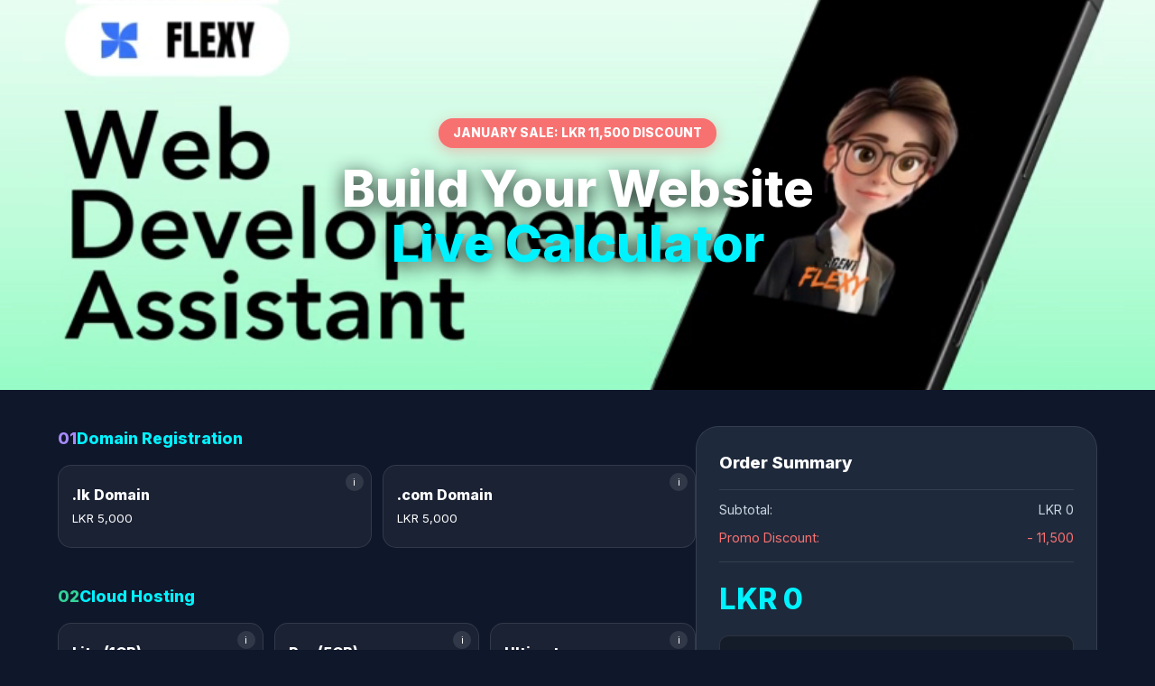

--- FILE ---
content_type: text/html
request_url: http://businesspages.lk/
body_size: 4207
content:
<!DOCTYPE html>
<html lang="en">
<head>
    <meta charset="UTF-8">
    <meta name="viewport" content="width=device-width, initial-scale=1.0">
    <title>Flexy AI | Web Design Wizard</title>
    <link href="https://fonts.googleapis.com/css2?family=Inter:wght@400;600;800&display=swap" rel="stylesheet">
    <style>
        :root {
            --primary: #00f2ff; 
            --secondary: #fbbf24; 
            --dark-bg: #0f172a; 
            --glass: rgba(255, 255, 255, 0.05);
            --glass-border: rgba(255, 255, 255, 0.1);
            --discount-text: #f87171;
            --cls-domain: #a78bfa; --cls-hosting: #34d399; --cls-web: #60a5fa; --cls-mkt: #f472b6;
        }

        * { margin: 0; padding: 0; box-sizing: border-box; }
        body { font-family: 'Inter', sans-serif; background: #0f172a; color: #fff; line-height: 1.6; overflow-x: hidden; }

        /* HERO SECTION */
        .hero { position: relative; height: 60vh; display: flex; align-items: center; justify-content: center; text-align: center; overflow: hidden; }
        #hero-video { position: absolute; top: 0; left: 0; width: 100%; height: 100%; object-fit: cover; z-index: -1; }
        .hero-content { z-index: 1; padding: 20px; }
        .promo-pill { background: var(--discount-text); color: white; padding: 6px 16px; border-radius: 20px; font-weight: 800; font-size: 0.85rem; display: inline-block; margin-bottom: 15px; box-shadow: 0 4px 15px rgba(248, 113, 113, 0.4); }
        .hero h1 { font-size: clamp(2rem, 5vw, 3.5rem); text-shadow: 0 4px 20px rgba(0,0,0,0.9); line-height: 1.1; }

        /* WIZARD LAYOUT */
        .section { padding: 40px 5%; max-width: 1300px; margin: auto; }
        .wizard-container { display: flex; gap: 40px; align-items: flex-start; }
        .selection-area { flex: 1.8; }
        .module-group { margin-bottom: 40px; }
        .module-group h4 { margin-bottom: 15px; color: var(--primary); font-size: 1.1rem; display: flex; align-items: center; gap: 10px; }
        .options-grid { display: grid; grid-template-columns: repeat(auto-fit, minmax(180px, 1fr)); gap: 12px; }

        .option-btn {
            background: var(--glass); border: 1px solid var(--glass-border); padding: 20px 15px; 
            border-radius: 15px; cursor: pointer; transition: 0.3s; position: relative;
        }
        .option-btn:hover { background: rgba(255,255,255,0.1); transform: translateY(-3px); }
        .option-btn.selected { border-color: var(--primary); background: rgba(0, 242, 255, 0.1); box-shadow: 0 0 15px rgba(0,242,255,0.1); }
        
        .info-trigger {
            position: absolute; top: 8px; right: 8px; background: rgba(255,255,255,0.1);
            width: 20px; height: 20px; border-radius: 50%; font-size: 11px;
            display: flex; align-items: center; justify-content: center; z-index: 5;
        }

        /* CART SIDEBAR */
        .cart-sidebar { flex: 1; background: #1e293b; padding: 25px; border-radius: 25px; border: 1px solid var(--glass-border); position: sticky; top: 20px; }
        .price-row { display: flex; justify-content: space-between; margin-bottom: 8px; font-size: 0.9rem; color: #cbd5e1; }
        .grand-total { font-size: 2rem; font-weight: 800; color: var(--primary); margin: 15px 0; border-top: 1px solid var(--glass-border); padding-top: 15px; }
        
        input, select { width: 100%; padding: 12px; margin-bottom: 10px; border-radius: 10px; border: 1px solid var(--glass-border); background: rgba(0,0,0,0.3); color: #fff; font-family: inherit; }
        #checkout-btn { width: 100%; padding: 16px; border-radius: 10px; border: none; font-weight: 800; background: #334155; color: #94a3b8; cursor: pointer; transition: 0.3s; }
        #checkout-btn:not(:disabled) { background: var(--primary); color: #000; }

        /* MODAL */
        .modal { display: none; position: fixed; z-index: 2000; left: 0; top: 0; width: 100%; height: 100%; background: rgba(0,0,0,0.9); backdrop-filter: blur(5px); }
        .modal-content { background: #1e293b; margin: 15% auto; padding: 25px; width: 90%; max-width: 450px; border-radius: 20px; border: 1px solid var(--glass-border); text-align: center; }

        @media (max-width: 992px) {
            .wizard-container { flex-direction: column; }
            .cart-sidebar { position: static; width: 100%; }
        }
    </style>
</head>
<body>

<section class="hero">
    <video autoplay muted loop playsinline id="hero-video">
        <source src="https://www.businesspages.lk/FlexY2.mp4" type="video/mp4">
    </video>
    <div class="hero-content">
        <div class="promo-pill">JANUARY SALE: LKR 11,500 DISCOUNT</div>
        <h1>Build Your Website <br><span style="color:var(--primary)">Live Calculator</span></h1>
    </div>
</section>

<section class="section">
    <div class="wizard-container">
        
        <div class="selection-area">
            <div class="module-group">
                <h4><span style="color:var(--cls-domain)">01</span> Domain Registration</h4>
                <div class="options-grid" id="domain-options"></div>
            </div>

            <div class="module-group">
                <h4><span style="color:var(--cls-hosting)">02</span> Cloud Hosting</h4>
                <div class="options-grid" id="hosting-options"></div>
            </div>

            <div class="module-group">
                <h4><span style="color:var(--cls-web)">03</span> Site Architecture</h4>
                <div class="options-grid" id="web_type-options"></div>
            </div>

            <div class="module-group">
                <h4><span style="color:var(--cls-mkt)">04</span> Premium Services</h4>
                <div class="options-grid" id="additional-options"></div>
            </div>
        </div>

        <div class="cart-sidebar">
            <h3 style="margin-bottom:15px;">Order Summary</h3>
            <div id="cart-list" style="margin-bottom:15px; font-size: 0.85rem;"></div>
            
            <div style="border-top:1px solid var(--glass-border); padding-top:10px;">
                <div class="price-row"><span>Subtotal:</span> <span id="sub-total">LKR 0</span></div>
                <div class="price-row" style="color:var(--discount-text);"><span>Promo Discount:</span> <span>- 11,500</span></div>
            </div>

            <div class="grand-total" id="grand-total-display">LKR 0</div>

            <form id="orderForm">
                <input type="text" name="name" placeholder="Full Name" required>
                <input type="text" name="business_name" placeholder="Business Name" required>
                <select name="business_type" required>
                    <option value="" disabled selected>Business Type</option>
                    <option value="Retail">Retail</option>
                    <option value="Service">Professional Service</option>
                    <option value="E-commerce">E-commerce</option>
                    <option value="Portfolio">Portfolio/Personal</option>
                </select>
                <input type="email" name="email" placeholder="Email Address" required>
                <input type="tel" name="whatsapp" placeholder="WhatsApp Number (e.g. 077...)" required>

                <input type="text" name="summary" id="hidden-summary">
                <input type="text" name="total" id="hidden-total">

                <button type="submit" id="checkout-btn" disabled>Lock In My Discount</button>
            </form>
        </div>
    </div>
</section>

<div id="infoModal" class="modal">
    <div class="modal-content">
        <h3 id="m-title" style="color:var(--primary); margin-bottom:10px;"></h3>
        <p id="m-body"></p>
        <button onclick="closeModal()" style="margin-top:20px; background:var(--primary); border:none; padding:10px 20px; border-radius:8px; cursor:pointer;">Got it</button>
    </div>
</div>

<script>
const wizardData = {
    domain: {
        options: [
            { name: ".lk Domain", price: 5000, info: "Official Sri Lankan identity. Requires BR." },
            { name: ".com Domain", price: 5000, info: "Global standard. Instant setup." }
        ]
    },
    hosting: {
        options: [
            { name: "Lite (1GB)", price: 5000, info: "Perfect for startups/portfolios." },
            { name: "Pro (5GB)", price: 12000, info: "High speed for business sites." },
            { name: "Ultimate", price: 25000, info: "Max performance for stores." }
        ]
    },
    web_type: {
        options: [
            { name: "Portfolio", price: 15000, info: "Showcase your work (5 Pages)." },
            { name: "Catalogue", price: 40000, info: "List products without payments." },
            { name: "E-commerce", price: 60000, info: "Full online shop with checkout." }
        ]
    },
    additional: {
        isMulti: true,
        options: [
            { name: "Premium Template", price: 12000, info: "Advanced UI/UX designs." },
            { name: "CMS Admin", price: 8500, info: "Update your own content." },
            { name: "Local SEO", price: 8000, info: "Rank higher on Google SL." },
            { name: "Payment Gateway", price: 25000, info: "Accept Card Payments." },
            { name: "Monthly Maintenance", price: 6500, info: "Ongoing tech support." }
        ]
    }
};

let selections = { domain: null, hosting: null, web_type: null, additional: [] };

function init() {
    Object.keys(wizardData).forEach(key => {
        const container = document.getElementById(`${key === 'additional' ? 'additional' : key}-options`);
        wizardData[key].options.forEach(opt => {
            const btn = document.createElement('div');
            btn.className = 'option-btn';
            btn.innerHTML = `<div class="info-trigger" onclick="showInfo('${opt.name}', '${opt.info}', event)">i</div>
                             <strong>${opt.name}</strong><br>
                             <small>LKR ${opt.price.toLocaleString()}</small>`;
            btn.onclick = () => {
                if(wizardData[key].isMulti) {
                    const idx = selections[key].findIndex(s => s.name === opt.name);
                    if(idx > -1) { selections[key].splice(idx, 1); btn.classList.remove('selected'); }
                    else { selections[key].push(opt); btn.classList.add('selected'); }
                } else {
                    container.querySelectorAll('.option-btn').forEach(b => b.classList.remove('selected'));
                    btn.classList.add('selected');
                    selections[key] = opt;
                }
                update();
            };
            container.appendChild(btn);
        });
    });
}

function update() {
    let subtotal = 0; let items = []; let listHTML = "";
    ['domain', 'hosting', 'web_type'].forEach(k => {
        if(selections[k]) {
            subtotal += selections[k].price;
            items.push(selections[k].name);
            listHTML += `<div class="price-row"><span>${selections[k].name}</span><span>${selections[k].price.toLocaleString()}</span></div>`;
        }
    });
    selections.additional.forEach(opt => {
        subtotal += opt.price; items.push(opt.name);
        listHTML += `<div class="price-row"><span>+ ${opt.name}</span><span>${opt.price.toLocaleString()}</span></div>`;
    });

    const final = Math.max(0, subtotal - 11500);
    document.getElementById('cart-list').innerHTML = listHTML;
    document.getElementById('sub-total').innerText = `LKR ${subtotal.toLocaleString()}`;
    document.getElementById('grand-total-display').innerText = `LKR ${final.toLocaleString()}`;
    
    // Hidden inputs
    document.getElementById('hidden-summary').value = items.join(', ');
    document.getElementById('hidden-total').value = `LKR ${final.toLocaleString()}`;

    const ready = selections.domain && selections.hosting && selections.web_type;
    document.getElementById('checkout-btn').disabled = !ready;
}

// FORM SUBMISSION (AJAX)
document.getElementById('orderForm').onsubmit = function(e) {
    e.preventDefault();
    const btn = document.getElementById('checkout-btn');
    btn.innerText = "Saving..."; btn.disabled = true;

    fetch('save_order.php', { method: 'POST', body: new FormData(this) })
    .then(res => res.text())
    .then(data => {
        if(data.trim() === "Success") {
            const msg = `*NEW WEBSITE ORDER*%0A` +
                        `Business: ${this.business_name.value}%0A` +
                        `Setup: ${document.getElementById('hidden-summary').value}%0A` +
                        `Price: ${document.getElementById('hidden-total').value}`;
            window.location.href = `https://wa.me/94724333030?text=${encodeURIComponent(msg)}`;
        } else {
            alert("Error: " + data); 
            btn.innerText = "Try Again"; btn.disabled = false;
        }
    });
};

function showInfo(t, b, e) { e.stopPropagation(); document.getElementById('m-title').innerText = t; document.getElementById('m-body').innerText = b; document.getElementById('infoModal').style.display = 'block'; }
function closeModal() { document.getElementById('infoModal').style.display = 'none'; }
init();
</script>
</body>
</html>